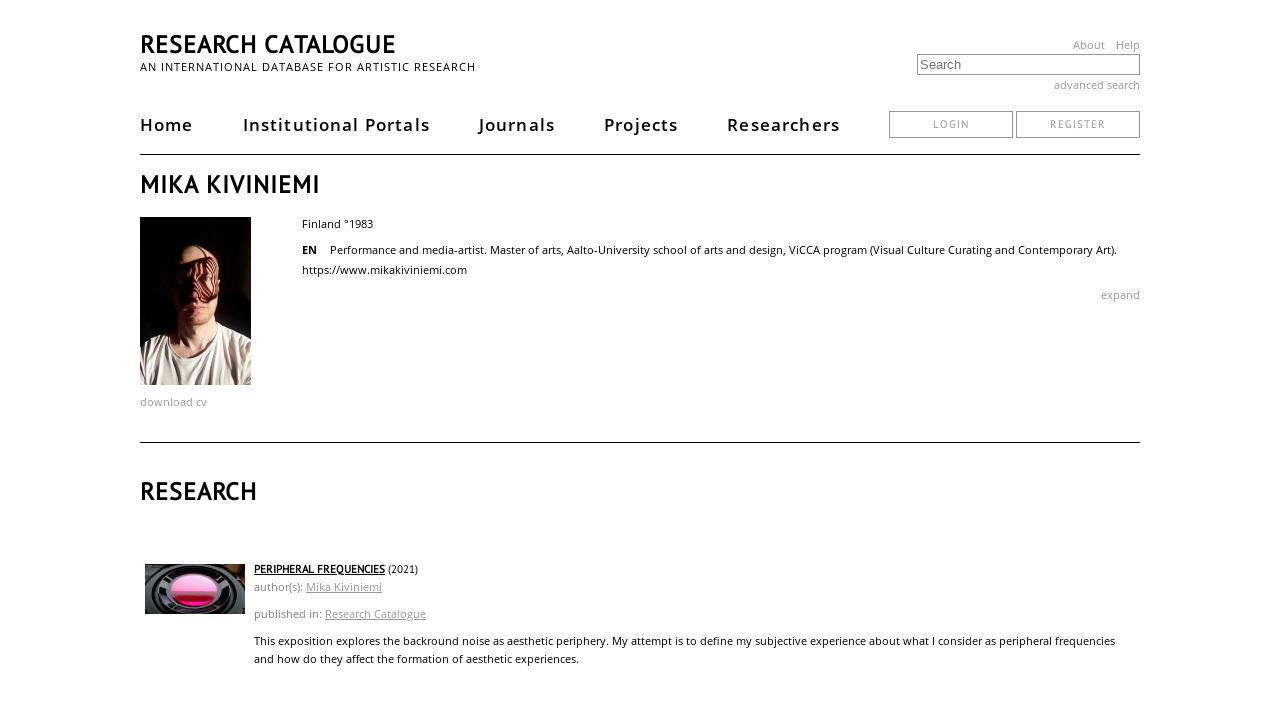

--- FILE ---
content_type: text/html; charset=UTF-8
request_url: https://www.researchcatalogue.net/profile/?person=1136521
body_size: 3687
content:
<!DOCTYPE html>
<html lang="en">
<head>
    <meta http-equiv="Content-Type" content="text/html; charset=UTF-8">
    <title>Research Catalogue - an international database for artistic research</title>
    <meta name="viewport" content="width=device-width, initial-scale=1.0">
    <script type="application/ld+json">{
    "@context": "http://schema.org/",
    "@type": "Person",
    "address": {
        "@type": "PostalAddress",
        "addressCountry": "Finland"
    },
    "birthDate": 1983,
    "memberOf": "https://www.researchcatalogue.net/portals?portal=1",
    "url": "https://www.researchcatalogue.net/profile/show-person?person=1136521",
    "name": "Mika Kiviniemi"
}</script>    <link rel="stylesheet" type="text/css" href="/rc/minified/3eb53d7e9c79a3be3346e15775bc098a.css"/>
    <script src="/rc/js/jquery-new.min.js"></script>
    <script type="text/javascript">
        jQueryNew = $.noConflict(false);
    </script>
    <script type="text/javascript" src="/rc/minified/0ce6445a259b5dd9aabbbe1d16150828.js"></script>
</head>
<body>
<div id="container-main">
    <div id="header">
        <a id="menuicon-pages">
            <svg class="menu-icon" onclick="openMenu($('#page-menu-list'))" viewBox="0 0 16 16">
                <rect x="1" y="3" fill="#333" width="14" height="2"></rect>
                <rect x="1" y="7" fill="#333" width="14" height="2"></rect>
                <rect x="1" y="11" fill="#333" width="14" height="2"></rect>
            </svg>
        </a>
        <div class="page-menu styly-menu left-aligned" id="page-menu-list">
            <ul>
                <li><a href="/">Home</a></li>
                <li><a href="/portal/institutions">Institutional Portals</a></li>
                <li><a href="/portal/journals">Journals</a></li>
                <li><a href="/portal/projects">Projects</a></li>
                <li><a href="/portal/researchers?publicObjects=1">Researchers</a></li>
            </ul>
        </div>
        <h1 id="header-title">
            <a href="/">Research Catalogue</a>
                    </h1>
        <div style="float: right;" class="hide-on-mobile">
            <a href="/portal/about" class="about-links">About</a>
            <a href="https://guide.researchcatalogue.net" class="about-links">Help</a>
        </div>
        <h2 id="header-description" class="hide-on-mobile">
            an international database for artistic research
        </h2>
        <div id="header-search">
            <form action="/portal/search-result" method="get">
                <input id="header-search-input" data-autocomplete="1"
                       class="ui-autocomplete-input" autocomplete="nope"
                       data-autocomplete-options='{"url":"/portal/search","property":"title"}'
                       placeholder="Search" name="fulltext" type="input"
                       value=""/>
            </form>
            <a id="header-search-advanced" href="/portal/advanced-search"
               onclick="advancedSearchDialog('person=1136521');return false">advanced search            </a>
        </div>
        <div class="desktop-menu">
            <div id="main-tabs">
                <a class="main-tab" href="/">Home</a>
                <a class="main-tab" href="/portal/institutions">Institutional Portals</a>
                <a class="main-tab" href="/portal/journals">Journals</a>
                <a class="main-tab" href="/portal/projects">Projects</a>
                <a class="main-tab" href="/portal/researchers?publicObjects=1">Researchers</a>
                                                    <div class="login-section">
                        <a href="/portal/login" class="button">login</a>
                        <a href="/portal/register" class="button">register</a>
                    </div>
                            </div>
        </div>
    </div>
    <div id="container-content">
        <div class="profile-research profile-research-public">
<div class="content-headline">
    <h3>Mika Kiviniemi                    </h3>
    </div>
<div class="content-profile">
    <div class="profile-left-col">
        <div class="profile-image-container">
            <img style="width:111px;height:168px" data-position="{&quot;my&quot;:&quot;center center&quot;,&quot;at&quot;:&quot;center center&quot;,&quot;collision&quot;:&quot;none&quot;}" class="profile-image" src="https://media.researchcatalogue.net/rc/cache/0e/20/5b/28/0e205b2817dd1c85da2cbb43c962438e.png?t=b0b19c3750702cdeaf7804113da2d751&amp;e=1769213400" data-size="contain" />        </div>
                            <a class="content-profile-change-picture" href="https://media.researchcatalogue.net/rc/master/77/64/f8/59/7764f8591afa5d97deb5e1a8430c678e.pdf?t=ec8347b9142ae4c2d6d5fa9e046dc3b8&e=1769213400"
               target="_blank">download cv</a>
            </div>
    <div class="content-profile-research-interests">
        Finland °1983    </div>
    
    <div class="content-profile-description">
        <div class="content-profile-description-language">en</div><span class="html-text-editor-content mceContentBody"><p>Performance and media-artist. Master of arts, <span style="open sans&quot;, sans-serif; font-size: 11px;">Aalto-University school of arts and design,&nbsp;</span>ViCCA program (Visual Culture Curating and Contemporary Art).</p>
<p>https://www.mikakiviniemi.com</p></span>
    </div>    <a class="content-profile-description-toggle" href="#"
       onclick="$('div.content-profile').toggleClass('expanded');$('span',this).toggle();return false"
       style="display:none">
        <span>expand</span>
        <span style="display:none">collapse</span>
    </a>
    <script>
        (function () {
            var totalHeight = 0;
            $('.content-profile-description .mceContentBody *').each(function () {
                totalHeight += $(this).height();
            });
            if ($('.content-profile-description').innerHeight() < totalHeight || $('div.content-profile-description-toggle').length > 0) {
                $('a.content-profile-description-toggle').show();
            }
        })();
    </script>
    </div>
    <br/>
    <div class="content-headline">
        <h3>research</h3>
    </div>
    <div class="profile-research-list">
        
                    <div data-id="143340">
                        <h3>research expositions</h3>
                        <ul class="sortable">
            <li class="content-research  content-research-0" data-id="1166178">
                <div class="research-image-container" title="Open Exposition">
                    <a href="https://www.researchcatalogue.net/view/1166178/1166179"><img style="width:100px;height:50px" data-position="{&quot;my&quot;:&quot;center center&quot;,&quot;at&quot;:&quot;center center&quot;,&quot;collision&quot;:&quot;none&quot;}" class="research-image" src="https://media.researchcatalogue.net/rc/cache/0e/28/e4/82/0e28e48291404e6d2d7f64eb4861fb61.png?t=4378ef7e13e5fd89aea31c45bf4c04b9&amp;e=1769213400" data-size="contain" /></a>
                </div>
                <span class="content-research-metadata">
                    
            <span class="content-research-title">
                <a href="https://www.researchcatalogue.net/profile/show-exposition?exposition=1166178" title="Open Details Page">Peripheral frequencies</a>
                (2021)
            </span>
                    <span class="content-research-subtitle">author(s): <a href="/profile/?person=1136521">Mika Kiviniemi</a></span>
                    
                    <span class="content-research-subtitle">published in: <a href="/portals?portal=1">Research Catalogue</a></span>
                    <div class="content-research-description">This exposition explores the backround noise as aesthetic periphery. My attempt is to define my subjective experience about what I consider as peripheral frequencies and how do they affect the formation of aesthetic experiences.</div>
                </span>
                <span class="content-research-footer">
                    <a class="button consult-research" style="margin:-2px 0;display:inline-block;text-decoration:none" href="https://www.researchcatalogue.net/view/1166178/1166179" target="_blank">open exposition</a>
                </span>
                <span class="content-research-footer-actions">
                <a class="content-research-action" style="width:auto;text-decoration:none" href="https://www.researchcatalogue.net/profile/show-exposition?exposition=1166178&amp;show-comments=1&amp;show-reports=1">comments (0)</a>
                </span>
            </li></ul>
                    </div><script>$(".profile-research-list > div > h3").hide()</script>            <script>
            $('.profile-research-list h3').each(function () {
                var metaNode = $(this).closest('div');
                $(this).prepend('<span class="ui-icon ui-icon-triangle-1-s"></span>')
                    .bind('click', function () {
                        var icon = $('span', this),
                            content = $(this).next('ul');
                        if (icon.hasClass('ui-icon-triangle-1-s')) {
                            icon.removeClass('ui-icon-triangle-1-s');
                            icon.addClass('ui-icon-triangle-1-e');
                            content.css('height', 0).hide();
                        } else {
                            icon.removeClass('ui-icon-triangle-1-e');
                            icon.addClass('ui-icon-triangle-1-s');
                            content.css('height', '').show();
                        }
                        if (false) {
                            $.post('/profile/collapse-group?profilegroup='+metaNode.attr('data-id')+'&state='+(content.is(':visible') ? 0 : 1));
                        }

                        lazyLoadMedias();
                    });
                if (metaNode.attr('data-collapsed') == 1) {
                    $(this).trigger('click');
                }
            });
        </script>    </div>
</div>
<script type="text/javascript">
    $('.comment-body .mceContentBody').expander({
        slicePoint: 450,
        widow: 2,
        expandEffect: 'show'
    });
</script>
    </div>

    <div id="footer">
        <footer>
            <div id="footer-content">
                <div id="footer-content-lists">
                    <ul class="footer-list">
                        <li>
                            <strong>Organisation</strong>
                        </li>
                        <li>
                            <a class="footer-link" href="/portal/about">About</a>
                        </li>
                        <li>
                            <a class="footer-link" href="/portal/members" target="_blank">Institutional Members</a>
                        </li>
                        <li>
                            <a class="footer-link" href="https://societyforartisticresearch.org/" target="_blank">Society for Artistic Research</a>
                        </li>
                    </ul>
                    <ul class="footer-list">
                        <li>
                            <strong>Legal</strong>
                        </li>
                        <li>
                            <a class="footer-link" href="/portal/copyright-concerns">Copyright Concerns</a>
                        </li>
                        <li>
                            <a class="footer-link" href="/portal/copyright">Copyright Infringement</a>
                        </li>
                        <li>
                            <a class="footer-link" href="/portal/privacy">Privacy</a>
                        </li>
                        <li>
                            <a class="footer-link" href="/portal/terms">Terms of Use</a>
                        </li>
                    </ul>
                    <ul class="footer-list">
                        <li>
                            <strong>Help</strong>
                        </li>
                        <li>
                            <a class="footer-link" href="https://guide.researchcatalogue.net" target="_blank">Guide</a>
                        </li>
                        <li>
                            <a class="footer-link" href="/view/273532/1685164" target="_blank">Video Tutorials</a>
                        </li>
                        <li>
                            <a class="footer-link" href="/RC Quick Start Guide.pdf" target="_blank">Quick Start</a>
                        </li>
                        <li>
                            <a class="footer-link" href="https://forum.researchcatalogue.net" target="_blank">Forum</a>
                        </li>
                        <li>
                            <a class="footer-link" href="/portal/accessibility">Accessibility</a>
                        </li>
                        <li>
                            <a class="footer-link" href="/portal/faq">FAQ</a>
                        </li>
                    </ul>
                    <ul class="footer-list">
                        <li>
                            <strong>Development</strong>
                        </li>
                        <li>
                            <a class="footer-link" href="/portal/technical-information">Technical Information</a>
                        </li>
                        <li>
                            <a class="footer-link" href="https://societyforartisticresearch.github.io/rcblogpublic/" target="_blank">Current RC
                                Developments</a>
                        </li>
                    </ul>
                    <ul class="footer-list">
                        <li>
                            <strong>Contact</strong>
                        </li>
                        <li>
                            <a class="footer-link" href="/portal/contact">Support</a>
                        </li>
                    </ul>
                </div>
                <p class="hosting">
                    <span>The Research Catalogue server is operated at</span><br/>
                    <a href="https://www.kth.se/en" target="_blank">
                        KTH's IT-department<br/>
                        <img class="hosting-logo" alt="KTH logo" width="45" height="45"
                             src="/rc/images/logo/kth.svg"/>
                    </a>
                </p>
            </div>
        </footer>
    </div>
</div>
</body>
</html>
